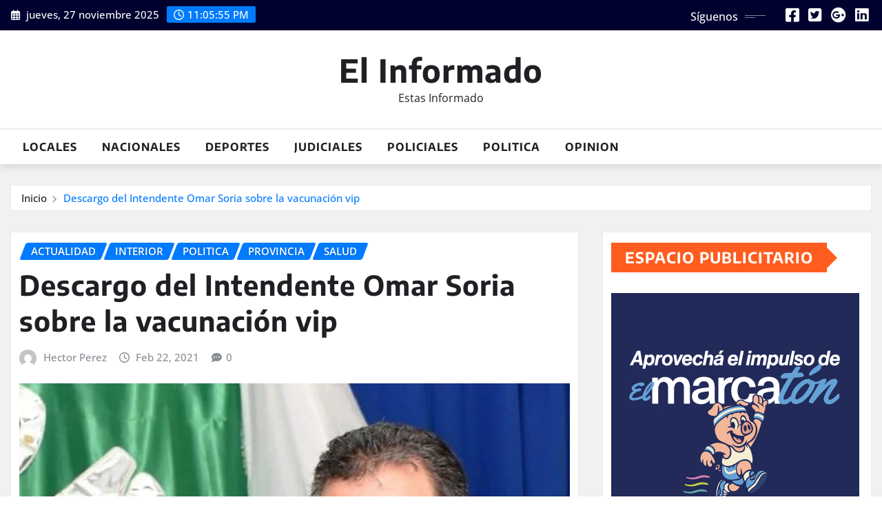

--- FILE ---
content_type: text/html; charset=UTF-8
request_url: https://elinformado.com.ar/politica/descargo-del-intendente-omar-soria-sobre-la-vacunacion-vid/
body_size: 19221
content:
<!DOCTYPE html>
<html lang="es">
<head>	
	<meta charset="UTF-8">
    <meta name="viewport" content="width=device-width, initial-scale=1">
    <meta http-equiv="x-ua-compatible" content="ie=edge">
	
		<link rel="pingback" href="https://elinformado.com.ar/xmlrpc.php">
	
	<title>Descargo del Intendente Omar Soria sobre la vacunación vip &#8211; El Informado</title>
<meta name='robots' content='max-image-preview:large' />
	<style>img:is([sizes="auto" i], [sizes^="auto," i]) { contain-intrinsic-size: 3000px 1500px }</style>
	<link rel="alternate" type="application/rss+xml" title="El Informado &raquo; Feed" href="https://elinformado.com.ar/feed/" />
<link rel="alternate" type="application/rss+xml" title="El Informado &raquo; Feed de los comentarios" href="https://elinformado.com.ar/comments/feed/" />
<link rel="alternate" type="application/rss+xml" title="El Informado &raquo; Comentario Descargo del Intendente Omar Soria sobre la vacunación vip del feed" href="https://elinformado.com.ar/politica/descargo-del-intendente-omar-soria-sobre-la-vacunacion-vid/feed/" />
<script type="text/javascript">
/* <![CDATA[ */
window._wpemojiSettings = {"baseUrl":"https:\/\/s.w.org\/images\/core\/emoji\/16.0.1\/72x72\/","ext":".png","svgUrl":"https:\/\/s.w.org\/images\/core\/emoji\/16.0.1\/svg\/","svgExt":".svg","source":{"concatemoji":"https:\/\/elinformado.com.ar\/wp-includes\/js\/wp-emoji-release.min.js?ver=6.8.3"}};
/*! This file is auto-generated */
!function(s,n){var o,i,e;function c(e){try{var t={supportTests:e,timestamp:(new Date).valueOf()};sessionStorage.setItem(o,JSON.stringify(t))}catch(e){}}function p(e,t,n){e.clearRect(0,0,e.canvas.width,e.canvas.height),e.fillText(t,0,0);var t=new Uint32Array(e.getImageData(0,0,e.canvas.width,e.canvas.height).data),a=(e.clearRect(0,0,e.canvas.width,e.canvas.height),e.fillText(n,0,0),new Uint32Array(e.getImageData(0,0,e.canvas.width,e.canvas.height).data));return t.every(function(e,t){return e===a[t]})}function u(e,t){e.clearRect(0,0,e.canvas.width,e.canvas.height),e.fillText(t,0,0);for(var n=e.getImageData(16,16,1,1),a=0;a<n.data.length;a++)if(0!==n.data[a])return!1;return!0}function f(e,t,n,a){switch(t){case"flag":return n(e,"\ud83c\udff3\ufe0f\u200d\u26a7\ufe0f","\ud83c\udff3\ufe0f\u200b\u26a7\ufe0f")?!1:!n(e,"\ud83c\udde8\ud83c\uddf6","\ud83c\udde8\u200b\ud83c\uddf6")&&!n(e,"\ud83c\udff4\udb40\udc67\udb40\udc62\udb40\udc65\udb40\udc6e\udb40\udc67\udb40\udc7f","\ud83c\udff4\u200b\udb40\udc67\u200b\udb40\udc62\u200b\udb40\udc65\u200b\udb40\udc6e\u200b\udb40\udc67\u200b\udb40\udc7f");case"emoji":return!a(e,"\ud83e\udedf")}return!1}function g(e,t,n,a){var r="undefined"!=typeof WorkerGlobalScope&&self instanceof WorkerGlobalScope?new OffscreenCanvas(300,150):s.createElement("canvas"),o=r.getContext("2d",{willReadFrequently:!0}),i=(o.textBaseline="top",o.font="600 32px Arial",{});return e.forEach(function(e){i[e]=t(o,e,n,a)}),i}function t(e){var t=s.createElement("script");t.src=e,t.defer=!0,s.head.appendChild(t)}"undefined"!=typeof Promise&&(o="wpEmojiSettingsSupports",i=["flag","emoji"],n.supports={everything:!0,everythingExceptFlag:!0},e=new Promise(function(e){s.addEventListener("DOMContentLoaded",e,{once:!0})}),new Promise(function(t){var n=function(){try{var e=JSON.parse(sessionStorage.getItem(o));if("object"==typeof e&&"number"==typeof e.timestamp&&(new Date).valueOf()<e.timestamp+604800&&"object"==typeof e.supportTests)return e.supportTests}catch(e){}return null}();if(!n){if("undefined"!=typeof Worker&&"undefined"!=typeof OffscreenCanvas&&"undefined"!=typeof URL&&URL.createObjectURL&&"undefined"!=typeof Blob)try{var e="postMessage("+g.toString()+"("+[JSON.stringify(i),f.toString(),p.toString(),u.toString()].join(",")+"));",a=new Blob([e],{type:"text/javascript"}),r=new Worker(URL.createObjectURL(a),{name:"wpTestEmojiSupports"});return void(r.onmessage=function(e){c(n=e.data),r.terminate(),t(n)})}catch(e){}c(n=g(i,f,p,u))}t(n)}).then(function(e){for(var t in e)n.supports[t]=e[t],n.supports.everything=n.supports.everything&&n.supports[t],"flag"!==t&&(n.supports.everythingExceptFlag=n.supports.everythingExceptFlag&&n.supports[t]);n.supports.everythingExceptFlag=n.supports.everythingExceptFlag&&!n.supports.flag,n.DOMReady=!1,n.readyCallback=function(){n.DOMReady=!0}}).then(function(){return e}).then(function(){var e;n.supports.everything||(n.readyCallback(),(e=n.source||{}).concatemoji?t(e.concatemoji):e.wpemoji&&e.twemoji&&(t(e.twemoji),t(e.wpemoji)))}))}((window,document),window._wpemojiSettings);
/* ]]> */
</script>
<link rel='stylesheet' id='newsexo-theme-fonts-css' href='https://elinformado.com.ar/wp-content/fonts/a1a1216a71f994c38f3a9dfa18e8c1ad.css?ver=20201110' type='text/css' media='all' />
<style id='wp-emoji-styles-inline-css' type='text/css'>

	img.wp-smiley, img.emoji {
		display: inline !important;
		border: none !important;
		box-shadow: none !important;
		height: 1em !important;
		width: 1em !important;
		margin: 0 0.07em !important;
		vertical-align: -0.1em !important;
		background: none !important;
		padding: 0 !important;
	}
</style>
<link rel='stylesheet' id='wp-block-library-css' href='https://elinformado.com.ar/wp-includes/css/dist/block-library/style.min.css?ver=6.8.3' type='text/css' media='all' />
<style id='classic-theme-styles-inline-css' type='text/css'>
/*! This file is auto-generated */
.wp-block-button__link{color:#fff;background-color:#32373c;border-radius:9999px;box-shadow:none;text-decoration:none;padding:calc(.667em + 2px) calc(1.333em + 2px);font-size:1.125em}.wp-block-file__button{background:#32373c;color:#fff;text-decoration:none}
</style>
<style id='global-styles-inline-css' type='text/css'>
:root{--wp--preset--aspect-ratio--square: 1;--wp--preset--aspect-ratio--4-3: 4/3;--wp--preset--aspect-ratio--3-4: 3/4;--wp--preset--aspect-ratio--3-2: 3/2;--wp--preset--aspect-ratio--2-3: 2/3;--wp--preset--aspect-ratio--16-9: 16/9;--wp--preset--aspect-ratio--9-16: 9/16;--wp--preset--color--black: #000000;--wp--preset--color--cyan-bluish-gray: #abb8c3;--wp--preset--color--white: #ffffff;--wp--preset--color--pale-pink: #f78da7;--wp--preset--color--vivid-red: #cf2e2e;--wp--preset--color--luminous-vivid-orange: #ff6900;--wp--preset--color--luminous-vivid-amber: #fcb900;--wp--preset--color--light-green-cyan: #7bdcb5;--wp--preset--color--vivid-green-cyan: #00d084;--wp--preset--color--pale-cyan-blue: #8ed1fc;--wp--preset--color--vivid-cyan-blue: #0693e3;--wp--preset--color--vivid-purple: #9b51e0;--wp--preset--gradient--vivid-cyan-blue-to-vivid-purple: linear-gradient(135deg,rgba(6,147,227,1) 0%,rgb(155,81,224) 100%);--wp--preset--gradient--light-green-cyan-to-vivid-green-cyan: linear-gradient(135deg,rgb(122,220,180) 0%,rgb(0,208,130) 100%);--wp--preset--gradient--luminous-vivid-amber-to-luminous-vivid-orange: linear-gradient(135deg,rgba(252,185,0,1) 0%,rgba(255,105,0,1) 100%);--wp--preset--gradient--luminous-vivid-orange-to-vivid-red: linear-gradient(135deg,rgba(255,105,0,1) 0%,rgb(207,46,46) 100%);--wp--preset--gradient--very-light-gray-to-cyan-bluish-gray: linear-gradient(135deg,rgb(238,238,238) 0%,rgb(169,184,195) 100%);--wp--preset--gradient--cool-to-warm-spectrum: linear-gradient(135deg,rgb(74,234,220) 0%,rgb(151,120,209) 20%,rgb(207,42,186) 40%,rgb(238,44,130) 60%,rgb(251,105,98) 80%,rgb(254,248,76) 100%);--wp--preset--gradient--blush-light-purple: linear-gradient(135deg,rgb(255,206,236) 0%,rgb(152,150,240) 100%);--wp--preset--gradient--blush-bordeaux: linear-gradient(135deg,rgb(254,205,165) 0%,rgb(254,45,45) 50%,rgb(107,0,62) 100%);--wp--preset--gradient--luminous-dusk: linear-gradient(135deg,rgb(255,203,112) 0%,rgb(199,81,192) 50%,rgb(65,88,208) 100%);--wp--preset--gradient--pale-ocean: linear-gradient(135deg,rgb(255,245,203) 0%,rgb(182,227,212) 50%,rgb(51,167,181) 100%);--wp--preset--gradient--electric-grass: linear-gradient(135deg,rgb(202,248,128) 0%,rgb(113,206,126) 100%);--wp--preset--gradient--midnight: linear-gradient(135deg,rgb(2,3,129) 0%,rgb(40,116,252) 100%);--wp--preset--font-size--small: 13px;--wp--preset--font-size--medium: 20px;--wp--preset--font-size--large: 36px;--wp--preset--font-size--x-large: 42px;--wp--preset--spacing--20: 0.44rem;--wp--preset--spacing--30: 0.67rem;--wp--preset--spacing--40: 1rem;--wp--preset--spacing--50: 1.5rem;--wp--preset--spacing--60: 2.25rem;--wp--preset--spacing--70: 3.38rem;--wp--preset--spacing--80: 5.06rem;--wp--preset--shadow--natural: 6px 6px 9px rgba(0, 0, 0, 0.2);--wp--preset--shadow--deep: 12px 12px 50px rgba(0, 0, 0, 0.4);--wp--preset--shadow--sharp: 6px 6px 0px rgba(0, 0, 0, 0.2);--wp--preset--shadow--outlined: 6px 6px 0px -3px rgba(255, 255, 255, 1), 6px 6px rgba(0, 0, 0, 1);--wp--preset--shadow--crisp: 6px 6px 0px rgba(0, 0, 0, 1);}:where(.is-layout-flex){gap: 0.5em;}:where(.is-layout-grid){gap: 0.5em;}body .is-layout-flex{display: flex;}.is-layout-flex{flex-wrap: wrap;align-items: center;}.is-layout-flex > :is(*, div){margin: 0;}body .is-layout-grid{display: grid;}.is-layout-grid > :is(*, div){margin: 0;}:where(.wp-block-columns.is-layout-flex){gap: 2em;}:where(.wp-block-columns.is-layout-grid){gap: 2em;}:where(.wp-block-post-template.is-layout-flex){gap: 1.25em;}:where(.wp-block-post-template.is-layout-grid){gap: 1.25em;}.has-black-color{color: var(--wp--preset--color--black) !important;}.has-cyan-bluish-gray-color{color: var(--wp--preset--color--cyan-bluish-gray) !important;}.has-white-color{color: var(--wp--preset--color--white) !important;}.has-pale-pink-color{color: var(--wp--preset--color--pale-pink) !important;}.has-vivid-red-color{color: var(--wp--preset--color--vivid-red) !important;}.has-luminous-vivid-orange-color{color: var(--wp--preset--color--luminous-vivid-orange) !important;}.has-luminous-vivid-amber-color{color: var(--wp--preset--color--luminous-vivid-amber) !important;}.has-light-green-cyan-color{color: var(--wp--preset--color--light-green-cyan) !important;}.has-vivid-green-cyan-color{color: var(--wp--preset--color--vivid-green-cyan) !important;}.has-pale-cyan-blue-color{color: var(--wp--preset--color--pale-cyan-blue) !important;}.has-vivid-cyan-blue-color{color: var(--wp--preset--color--vivid-cyan-blue) !important;}.has-vivid-purple-color{color: var(--wp--preset--color--vivid-purple) !important;}.has-black-background-color{background-color: var(--wp--preset--color--black) !important;}.has-cyan-bluish-gray-background-color{background-color: var(--wp--preset--color--cyan-bluish-gray) !important;}.has-white-background-color{background-color: var(--wp--preset--color--white) !important;}.has-pale-pink-background-color{background-color: var(--wp--preset--color--pale-pink) !important;}.has-vivid-red-background-color{background-color: var(--wp--preset--color--vivid-red) !important;}.has-luminous-vivid-orange-background-color{background-color: var(--wp--preset--color--luminous-vivid-orange) !important;}.has-luminous-vivid-amber-background-color{background-color: var(--wp--preset--color--luminous-vivid-amber) !important;}.has-light-green-cyan-background-color{background-color: var(--wp--preset--color--light-green-cyan) !important;}.has-vivid-green-cyan-background-color{background-color: var(--wp--preset--color--vivid-green-cyan) !important;}.has-pale-cyan-blue-background-color{background-color: var(--wp--preset--color--pale-cyan-blue) !important;}.has-vivid-cyan-blue-background-color{background-color: var(--wp--preset--color--vivid-cyan-blue) !important;}.has-vivid-purple-background-color{background-color: var(--wp--preset--color--vivid-purple) !important;}.has-black-border-color{border-color: var(--wp--preset--color--black) !important;}.has-cyan-bluish-gray-border-color{border-color: var(--wp--preset--color--cyan-bluish-gray) !important;}.has-white-border-color{border-color: var(--wp--preset--color--white) !important;}.has-pale-pink-border-color{border-color: var(--wp--preset--color--pale-pink) !important;}.has-vivid-red-border-color{border-color: var(--wp--preset--color--vivid-red) !important;}.has-luminous-vivid-orange-border-color{border-color: var(--wp--preset--color--luminous-vivid-orange) !important;}.has-luminous-vivid-amber-border-color{border-color: var(--wp--preset--color--luminous-vivid-amber) !important;}.has-light-green-cyan-border-color{border-color: var(--wp--preset--color--light-green-cyan) !important;}.has-vivid-green-cyan-border-color{border-color: var(--wp--preset--color--vivid-green-cyan) !important;}.has-pale-cyan-blue-border-color{border-color: var(--wp--preset--color--pale-cyan-blue) !important;}.has-vivid-cyan-blue-border-color{border-color: var(--wp--preset--color--vivid-cyan-blue) !important;}.has-vivid-purple-border-color{border-color: var(--wp--preset--color--vivid-purple) !important;}.has-vivid-cyan-blue-to-vivid-purple-gradient-background{background: var(--wp--preset--gradient--vivid-cyan-blue-to-vivid-purple) !important;}.has-light-green-cyan-to-vivid-green-cyan-gradient-background{background: var(--wp--preset--gradient--light-green-cyan-to-vivid-green-cyan) !important;}.has-luminous-vivid-amber-to-luminous-vivid-orange-gradient-background{background: var(--wp--preset--gradient--luminous-vivid-amber-to-luminous-vivid-orange) !important;}.has-luminous-vivid-orange-to-vivid-red-gradient-background{background: var(--wp--preset--gradient--luminous-vivid-orange-to-vivid-red) !important;}.has-very-light-gray-to-cyan-bluish-gray-gradient-background{background: var(--wp--preset--gradient--very-light-gray-to-cyan-bluish-gray) !important;}.has-cool-to-warm-spectrum-gradient-background{background: var(--wp--preset--gradient--cool-to-warm-spectrum) !important;}.has-blush-light-purple-gradient-background{background: var(--wp--preset--gradient--blush-light-purple) !important;}.has-blush-bordeaux-gradient-background{background: var(--wp--preset--gradient--blush-bordeaux) !important;}.has-luminous-dusk-gradient-background{background: var(--wp--preset--gradient--luminous-dusk) !important;}.has-pale-ocean-gradient-background{background: var(--wp--preset--gradient--pale-ocean) !important;}.has-electric-grass-gradient-background{background: var(--wp--preset--gradient--electric-grass) !important;}.has-midnight-gradient-background{background: var(--wp--preset--gradient--midnight) !important;}.has-small-font-size{font-size: var(--wp--preset--font-size--small) !important;}.has-medium-font-size{font-size: var(--wp--preset--font-size--medium) !important;}.has-large-font-size{font-size: var(--wp--preset--font-size--large) !important;}.has-x-large-font-size{font-size: var(--wp--preset--font-size--x-large) !important;}
:where(.wp-block-post-template.is-layout-flex){gap: 1.25em;}:where(.wp-block-post-template.is-layout-grid){gap: 1.25em;}
:where(.wp-block-columns.is-layout-flex){gap: 2em;}:where(.wp-block-columns.is-layout-grid){gap: 2em;}
:root :where(.wp-block-pullquote){font-size: 1.5em;line-height: 1.6;}
</style>
<link rel='stylesheet' id='bootstrap-css' href='https://elinformado.com.ar/wp-content/themes/newsexo/assets/css/bootstrap.css?ver=6.8.3' type='text/css' media='all' />
<link rel='stylesheet' id='font-awesome-min-css' href='https://elinformado.com.ar/wp-content/themes/newsexo/assets/css/font-awesome/css/font-awesome.min.css?ver=4.7.0' type='text/css' media='all' />
<link rel='stylesheet' id='newsexo-style-css' href='https://elinformado.com.ar/wp-content/themes/seattle-news/style.css?ver=6.8.3' type='text/css' media='all' />
<link rel='stylesheet' id='theme-default-css' href='https://elinformado.com.ar/wp-content/themes/newsexo/assets/css/theme-default.css?ver=6.8.3' type='text/css' media='all' />
<link rel='stylesheet' id='newsexo-animate-css-css' href='https://elinformado.com.ar/wp-content/themes/newsexo/assets/css/animate.css?ver=6.8.3' type='text/css' media='all' />
<link rel='stylesheet' id='owl.carousel-css-css' href='https://elinformado.com.ar/wp-content/themes/newsexo/assets/css/owl.carousel.css?ver=6.8.3' type='text/css' media='all' />
<link rel='stylesheet' id='bootstrap-smartmenus-css-css' href='https://elinformado.com.ar/wp-content/themes/newsexo/assets/css/jquery.smartmenus.bootstrap-4.css?ver=6.8.3' type='text/css' media='all' />
<link rel='stylesheet' id='seattle-news-parent-style-css' href='https://elinformado.com.ar/wp-content/themes/newsexo/style.css?ver=6.8.3' type='text/css' media='all' />
<link rel='stylesheet' id='seattle-news-child-style-css' href='https://elinformado.com.ar/wp-content/themes/seattle-news/style.css?ver=6.8.3' type='text/css' media='all' />
<link rel='stylesheet' id='seattle-news-default-css-css' href='https://elinformado.com.ar/wp-content/themes/seattle-news/assets/css/theme-default.css?ver=6.8.3' type='text/css' media='all' />
<link rel='stylesheet' id='seattle-news-bootstrap-smartmenus-css-css' href='https://elinformado.com.ar/wp-content/themes/seattle-news/assets/css/jquery.smartmenus.bootstrap-4.css?ver=6.8.3' type='text/css' media='all' />
<script type="text/javascript" src="https://elinformado.com.ar/wp-includes/js/jquery/jquery.min.js?ver=3.7.1" id="jquery-core-js"></script>
<script type="text/javascript" src="https://elinformado.com.ar/wp-includes/js/jquery/jquery-migrate.min.js?ver=3.4.1" id="jquery-migrate-js"></script>
<script type="text/javascript" src="https://elinformado.com.ar/wp-content/themes/newsexo/assets/js/bootstrap.js?ver=6.8.3" id="bootstrap-js-js"></script>
<script type="text/javascript" src="https://elinformado.com.ar/wp-content/themes/newsexo/assets/js/bootstrap.bundle.min.js?ver=6.8.3" id="bootstrap.bundle.min-js"></script>
<script type="text/javascript" src="https://elinformado.com.ar/wp-content/themes/newsexo/assets/js/smartmenus/jquery.smartmenus.js?ver=6.8.3" id="newsexo-smartmenus-js-js"></script>
<script type="text/javascript" src="https://elinformado.com.ar/wp-content/themes/newsexo/assets/js/custom.js?ver=6.8.3" id="newsexo-custom-js-js"></script>
<script type="text/javascript" src="https://elinformado.com.ar/wp-content/themes/newsexo/assets/js/smartmenus/bootstrap-smartmenus.js?ver=6.8.3" id="bootstrap-smartmenus-js-js"></script>
<script type="text/javascript" src="https://elinformado.com.ar/wp-content/themes/newsexo/assets/js/owl.carousel.min.js?ver=6.8.3" id="owl-carousel-js-js"></script>
<script type="text/javascript" src="https://elinformado.com.ar/wp-content/themes/newsexo/assets/js/animation/animate.js?ver=6.8.3" id="animate-js-js"></script>
<script type="text/javascript" src="https://elinformado.com.ar/wp-content/themes/newsexo/assets/js/wow.js?ver=6.8.3" id="wow-js-js"></script>
<link rel="https://api.w.org/" href="https://elinformado.com.ar/wp-json/" /><link rel="alternate" title="JSON" type="application/json" href="https://elinformado.com.ar/wp-json/wp/v2/posts/2743" /><link rel="EditURI" type="application/rsd+xml" title="RSD" href="https://elinformado.com.ar/xmlrpc.php?rsd" />
<meta name="generator" content="WordPress 6.8.3" />
<link rel="canonical" href="https://elinformado.com.ar/politica/descargo-del-intendente-omar-soria-sobre-la-vacunacion-vid/" />
<link rel='shortlink' href='https://elinformado.com.ar/?p=2743' />
<link rel="alternate" title="oEmbed (JSON)" type="application/json+oembed" href="https://elinformado.com.ar/wp-json/oembed/1.0/embed?url=https%3A%2F%2Felinformado.com.ar%2Fpolitica%2Fdescargo-del-intendente-omar-soria-sobre-la-vacunacion-vid%2F" />
<link rel="alternate" title="oEmbed (XML)" type="text/xml+oembed" href="https://elinformado.com.ar/wp-json/oembed/1.0/embed?url=https%3A%2F%2Felinformado.com.ar%2Fpolitica%2Fdescargo-del-intendente-omar-soria-sobre-la-vacunacion-vid%2F&#038;format=xml" />
<style type="text/css">

/*------------------- Body ---------------------*/



/*------------------- H1---------------------*/

    h1 { font-family: Encode Sans; } 

/*------------------- H2---------------------*/

    h2{ font-family: Encode Sans; } 

/*------------------- H3---------------------*/

    h3 { font-family: Encode Sans; }

/*------------------- H4---------------------*/

    h4 { font-family: Encode Sans; }

/*------------------- H5---------------------*/

    h5 { font-family: Encode Sans; }

/*------------------- H6---------------------*/

    h6 { font-family: Encode Sans; }

</style>
<link rel="icon" href="https://elinformado.com.ar/wp-content/uploads/2020/09/cropped-como-informarse-sin-infoxicarse-2-32x32.jpg" sizes="32x32" />
<link rel="icon" href="https://elinformado.com.ar/wp-content/uploads/2020/09/cropped-como-informarse-sin-infoxicarse-2-192x192.jpg" sizes="192x192" />
<link rel="apple-touch-icon" href="https://elinformado.com.ar/wp-content/uploads/2020/09/cropped-como-informarse-sin-infoxicarse-2-180x180.jpg" />
<meta name="msapplication-TileImage" content="https://elinformado.com.ar/wp-content/uploads/2020/09/cropped-como-informarse-sin-infoxicarse-2-270x270.jpg" />
</head>
<body class="wp-singular post-template-default single single-post postid-2743 single-format-standard wp-theme-newsexo wp-child-theme-seattle-news theme-wide" >

<a class="screen-reader-text skip-link" href="#content">Saltar al contenido</a>
<div id="wrapper">



	<!--Header Sidebar-->
	<header class="site-header">
		<div class="container-full">
			<div class="row align-self-center">
							<div class="col-lg-6 col-md-6 col-sm-12">
					<aside class="widget"> 
						<ul class="head-contact-info">
							<li><i class="fa-regular fa-calendar-days"></i>
							jueves, 27 noviembre 2025							</li>
							<li><span id='newsexo-time' class="newsexo-time">  11:05 pm</span></li>
						</ul>
					</aside>
				</div>
			
						
				<div class="col-lg-6 col-md-6 col-sm-12">
					<aside class="widget">

					<ul class="custom-social-icons">
							
						    <li class="followus">Síguenos						    </li>
					    							
							
					    								<li><a class="fa-square-facebook" href="#"><i class="fa-brands fa-square-facebook"></i></a></li>
								<li><a class="fa-square-twitter" href="#"><i class="fa-brands fa-square-twitter"></i></a></li>
								<li><a class="fa-google-plus" href="#"><i class="fa-brands fa-google-plus"></i></a></li>
								<li><a class="fa-linkedin" href="#"><i class="fa-brands fa-linkedin"></i></a></li>
													</ul>


					</aside>
				</div>
				
			</div>
		</div>
	</header>
	<!--/End of Header Sidebar-->


 
  	<!--Site Branding & Advertisement-->
	<section class="logo-banner logo-banner-overlay">
		<div class="container-full">
			<div class="row">
				<div class="col-lg-12 col-md-12 align-self-center">
						   	<div class="site-branding">
	    <h1 class="site-title"><a href="https://elinformado.com.ar/" rel="home">El Informado</a></h1>
					<p class="site-description">Estas Informado</p>
			</div>
					</div>

				
			</div>
		</div>
	</section>	
	<!--End of Site Branding & Advertisement-->
    	
	<!-- Navbar -->
	<nav class="navbar navbar-expand-lg navbar-dark header-sticky">
		<div class="container-full">
			<div class="row">
			    <div class="col-lg-12 col-md-12"> 
				
					<button class="navbar-toggler" type="button" data-bs-toggle="collapse" data-bs-target="#navbarSupportedContent" aria-controls="navbarSupportedContent" aria-expanded="false" aria-label="Toggle navigation">
					  <span class="navbar-toggler-icon"></span>
					</button>
					<div id="navbarSupportedContent" class="navbar-collapse collapse">
						<div class="menu-menu-principal-container"><ul id="menu-menu-principal" class="nav navbar-nav"><li id="menu-item-13" class="menu-item menu-item-type-taxonomy menu-item-object-category menu-item-13"><a class="nav-link" href="https://elinformado.com.ar/categoria/locales/">Locales</a></li>
<li id="menu-item-14" class="menu-item menu-item-type-taxonomy menu-item-object-category menu-item-14"><a class="nav-link" href="https://elinformado.com.ar/categoria/nacionales/">Nacionales</a></li>
<li id="menu-item-11" class="menu-item menu-item-type-taxonomy menu-item-object-category menu-item-11"><a class="nav-link" href="https://elinformado.com.ar/categoria/deportes/">Deportes</a></li>
<li id="menu-item-12" class="menu-item menu-item-type-taxonomy menu-item-object-category menu-item-12"><a class="nav-link" href="https://elinformado.com.ar/categoria/judiciales/">Judiciales</a></li>
<li id="menu-item-16" class="menu-item menu-item-type-taxonomy menu-item-object-category menu-item-16"><a class="nav-link" href="https://elinformado.com.ar/categoria/policiales/">Policiales</a></li>
<li id="menu-item-17" class="menu-item menu-item-type-taxonomy menu-item-object-category current-post-ancestor current-menu-parent current-post-parent menu-item-17"><a class="nav-link" href="https://elinformado.com.ar/categoria/politica/">Politica</a></li>
<li id="menu-item-15" class="menu-item menu-item-type-taxonomy menu-item-object-category menu-item-15"><a class="nav-link" href="https://elinformado.com.ar/categoria/opinion/">Opinion</a></li>
</ul></div>					</div>
				</div>
							</div>
		</div>
	</nav>
	<!-- /End of Navbar -->

	<div id="search-popup">
		<button type="button" class="close">×</button>
		<form method="get" id="searchform" class="search-form" action="https://elinformado.com.ar/">
			<input type="search" placeholder="Buscar aquí" name="s" id="s" />
			<button type="submit" class="btn btn-primary">Buscar</button>
		</form>
	</div>
	<!-- Theme Breadcrumb Area -->

		<section class="theme-breadcrumb-area">
				<div id="content" class="container-full">
					<div class="row g-lg-3">
						<div class="col-md-12 col-sm-12">						
							<ul class="page-breadcrumb wow animate fadeInUp" data-wow-delay=".3s""><li><a href="https://elinformado.com.ar">Inicio</a></li><li class="active"><a href="https://elinformado.com.ar:443/politica/descargo-del-intendente-omar-soria-sobre-la-vacunacion-vid/">Descargo del Intendente Omar Soria sobre la vacunación vip</a></li></ul>						</div>
					</div>
				</div>
		</section>
	
<section class="single-news-area">
	<div class="container-full">
		<div class="row ">
				  
            <div class="col-lg-8 col-md-6 col-sm-12">
        			

			<article class="post grid-view-news-area pb-3 wow animate fadeInUp vrsn-two" data-wow-delay=".3s" class="post-2743 post type-post status-publish format-standard has-post-thumbnail hentry category-actualidad category-interior category-politica category-provincia category-salud">		
				<div class="entry-meta">
					<span class="cat-links links-space">
						 <a class="links-bg actualidad" href="https://elinformado.com.ar/categoria/actualidad/"><span>Actualidad</span></a> <a class="links-bg interior" href="https://elinformado.com.ar/categoria/interior/"><span>Interior</span></a> <a class="links-bg politica" href="https://elinformado.com.ar/categoria/politica/"><span>Politica</span></a> <a class="links-bg provincia" href="https://elinformado.com.ar/categoria/provincia/"><span>PROVINCIA</span></a> <a class="links-bg salud" href="https://elinformado.com.ar/categoria/salud/"><span>Salud</span></a>				    </span>
				</div>	
				<header class="entry-header">
	            <h2 class="entry-title">Descargo del Intendente Omar Soria sobre la vacunación vip</h2>				</header>		
				<div class="entry-meta align-self-center">
					<span class="author">
					<img alt='' src='https://secure.gravatar.com/avatar/3b661c24077687b7ce99fdf22c2ee1908a977f80226cb275f060ab5512efb14c?s=50&#038;d=mm&#038;r=g' srcset='https://secure.gravatar.com/avatar/3b661c24077687b7ce99fdf22c2ee1908a977f80226cb275f060ab5512efb14c?s=100&#038;d=mm&#038;r=g 2x' class='img-fluid comment-img avatar-50 photo avatar-default' height='50' width='50' decoding='async'/>					<a href="https://elinformado.com.ar/author/hector/">Hector Perez</a>
					</span>					
					<span class="posted-on">
						<i class="fa-regular fa-clock"></i>
			            <a href="https://elinformado.com.ar/2021/02/"><time>
						Feb 22, 2021</time></a>
					</span>
					<span class="comment-links"><i class="fa-solid fa-comment-dots"></i><a href="https://elinformado.com.ar/politica/descargo-del-intendente-omar-soria-sobre-la-vacunacion-vid/#respond">0</a></span>
				</div>		
				<figure class="post-thumbnail"><img width="526" height="526" src="https://elinformado.com.ar/wp-content/uploads/2021/02/Omar-Soria.jpg" class="img-fluid wp-post-image" alt="" decoding="async" fetchpriority="high" srcset="https://elinformado.com.ar/wp-content/uploads/2021/02/Omar-Soria.jpg 526w, https://elinformado.com.ar/wp-content/uploads/2021/02/Omar-Soria-300x300.jpg 300w, https://elinformado.com.ar/wp-content/uploads/2021/02/Omar-Soria-150x150.jpg 150w" sizes="(max-width: 526px) 100vw, 526px" /></figure>				<figcaption class="post-content">
					<div class="entry-content">
						<p>Queridos vecinos:<br />
Como Intendente de la Municipalidad de Huillapima quiero informarles que ante las versiones que he sido vacunado contra el Covid-19 debo decir que es totalmente FALSO, dicha falsedad ha sido generada por inescrupulosos que solo quieren confundir a la sociedad en momentos tan difíciles que estamos atravesando con esta pandemia.<br />
Quiero recordarles que mi mayor preocupación son nuestros adultos mayores, personas de riesgo, personal esencial, de salud, de seguridad es así que mi permanente consulta es saber si esta población esta primera en la lista de vacunas.<br />
Nuestros vecinos y la sociedad toda debe saber cual es nuestra prioridad para la cual hemos sido elegidos, como ya viene sucediendo en reiteradas oportunidades hemos sido blanco de este tipo de conjuraciones pero en esta oportunidad no podemos dejar pasar por alto ya que, como lo hemos dicho, es totalmente FALSA esa información.<br />
Por último, solo pedir a cada uno de ustedes seguir cuidándonos para que pronto podamos salir juntos de esta situación sanitaria que nos preocupa a todos.</p>
<p>#GestionOmarSoria</p>
					</div>	
									</figcaption>
</article><!-- #post-2743 -->

	
<!--Blog Post Author-->
<article class="post-author-area wow animate fadeInUp vrsn-two" data-wow-delay=".3s">
		<figure class="avatar">
			<img alt='' src='https://secure.gravatar.com/avatar/3b661c24077687b7ce99fdf22c2ee1908a977f80226cb275f060ab5512efb14c?s=200&#038;d=mm&#038;r=g' srcset='https://secure.gravatar.com/avatar/3b661c24077687b7ce99fdf22c2ee1908a977f80226cb275f060ab5512efb14c?s=400&#038;d=mm&#038;r=g 2x' class='img-fluid comment-img avatar-200 photo img-fluid rounded-circle' height='200' width='200' decoding='async'/>		</figure>
		<figcaption class="author-content">
			<h5 class="author-name">Hector Perez</h5>
			<p><b>Web:</b> <a href="" target="_blank"></a></p>
			<p></p>
					<ul class="custom-social-icons">	
					    								<li><a class="fa-square-facebook" href="#"><i class="fa-brands fa-square-facebook"></i></a></li>
								<li><a class="fa-square-twitter" href="#"><i class="fa-brands fa-square-twitter"></i></a></li>
								<li><a class="fa-google-plus" href="#"><i class="fa-brands fa-google-plus"></i></a></li>
								<li><a class="fa-linkedin" href="#"><i class="fa-brands fa-linkedin"></i></a></li>
								<li><a class="fa-square-instagram" href="#"><i class="fa-brands fa-square-instagram"></i></a></li>
								<li><a class="fa-square-youtube" href="#"><i class="fa-brands fa-square-youtube"></i></a></li>
								<li><a class="fa-skype" href="#"><i class="fa-brands fa-skype"></i></a></li>	
													</ul>
	   </figcaption>
</article>
<!--/Blog Post Author-->
	

<div class="row pb-3 related-posts wow animate fadeInUp" data-wow-delay=".3s">
		<div class="col-12">
			<span class="news-section-title five"><h5 class="f-heading">Related Story</h5></span>
		</div>
							<div class="col-lg-4 col-md-12 col-sm-12">
						<article class="post grid-view-news-area vrsn-two">	
							<figure class="post-thumbnail"><a href="https://elinformado.com.ar/nacionales/javier-milei-se-acerca-a-la-mayoria-en-el-congreso-para-aprobar-el-presupuesto/"><img width="800" height="450" src="https://elinformado.com.ar/wp-content/uploads/2025/11/f800x450-458935_510381_5050.jpg" class="img-fluid wp-post-image" alt="" decoding="async" loading="lazy" srcset="https://elinformado.com.ar/wp-content/uploads/2025/11/f800x450-458935_510381_5050.jpg 800w, https://elinformado.com.ar/wp-content/uploads/2025/11/f800x450-458935_510381_5050-300x169.jpg 300w, https://elinformado.com.ar/wp-content/uploads/2025/11/f800x450-458935_510381_5050-768x432.jpg 768w" sizes="auto, (max-width: 800px) 100vw, 800px" /></a></figure>								
							<figcaption class="post-content">
								<div class="entry-meta">
									<span class="cat-links links-space">
										 <a class="links-bg actualidad" href="https://elinformado.com.ar/categoria/actualidad/"><span>Actualidad</span></a> <a class="links-bg nacionales" href="https://elinformado.com.ar/categoria/nacionales/"><span>Nacionales</span></a> <a class="links-bg politica" href="https://elinformado.com.ar/categoria/politica/"><span>Politica</span></a>									</span>
								</div>								
								<header class="entry-header">
									<h5 class="entry-title"><a href="https://elinformado.com.ar/nacionales/javier-milei-se-acerca-a-la-mayoria-en-el-congreso-para-aprobar-el-presupuesto/">Javier Milei se acerca a la mayoría en el Congreso para aprobar el presupuesto</a></h5>
								</header>								
								<div class="entry-meta align-self-center">
									<span class="author">
									<img alt='' src='https://secure.gravatar.com/avatar/3b661c24077687b7ce99fdf22c2ee1908a977f80226cb275f060ab5512efb14c?s=50&#038;d=mm&#038;r=g' srcset='https://secure.gravatar.com/avatar/3b661c24077687b7ce99fdf22c2ee1908a977f80226cb275f060ab5512efb14c?s=100&#038;d=mm&#038;r=g 2x' class='img-fluid comment-img avatar-50 photo avatar-default' height='50' width='50' loading='lazy' decoding='async'/>									<a href="https://elinformado.com.ar/author/hector/">Hector Perez</a>
									</span>
															
									<span class="posted-on">
										<i class="fa-regular fa-clock"></i>
										<a href="https://elinformado.com.ar/2025/11/"><time>
										Nov 24, 2025</time></a>
									</span>
								</div>
							</figcaption>				
						</article>
					</div>
								<div class="col-lg-4 col-md-12 col-sm-12">
						<article class="post grid-view-news-area vrsn-two">	
							<figure class="post-thumbnail"><a href="https://elinformado.com.ar/nacionales/boca-vencio-a-talleres-y-clasifico-a-cuartos-de-final/"><img width="1000" height="649" src="https://elinformado.com.ar/wp-content/uploads/2025/11/23-1-1.webp" class="img-fluid wp-post-image" alt="" decoding="async" loading="lazy" srcset="https://elinformado.com.ar/wp-content/uploads/2025/11/23-1-1.webp 1000w, https://elinformado.com.ar/wp-content/uploads/2025/11/23-1-1-300x195.webp 300w, https://elinformado.com.ar/wp-content/uploads/2025/11/23-1-1-768x498.webp 768w" sizes="auto, (max-width: 1000px) 100vw, 1000px" /></a></figure>								
							<figcaption class="post-content">
								<div class="entry-meta">
									<span class="cat-links links-space">
										 <a class="links-bg actualidad" href="https://elinformado.com.ar/categoria/actualidad/"><span>Actualidad</span></a> <a class="links-bg deportes" href="https://elinformado.com.ar/categoria/deportes/"><span>Deportes</span></a> <a class="links-bg nacionales" href="https://elinformado.com.ar/categoria/nacionales/"><span>Nacionales</span></a>									</span>
								</div>								
								<header class="entry-header">
									<h5 class="entry-title"><a href="https://elinformado.com.ar/nacionales/boca-vencio-a-talleres-y-clasifico-a-cuartos-de-final/">Boca venció a Talleres y clasificó a cuartos de final</a></h5>
								</header>								
								<div class="entry-meta align-self-center">
									<span class="author">
									<img alt='' src='https://secure.gravatar.com/avatar/3b661c24077687b7ce99fdf22c2ee1908a977f80226cb275f060ab5512efb14c?s=50&#038;d=mm&#038;r=g' srcset='https://secure.gravatar.com/avatar/3b661c24077687b7ce99fdf22c2ee1908a977f80226cb275f060ab5512efb14c?s=100&#038;d=mm&#038;r=g 2x' class='img-fluid comment-img avatar-50 photo avatar-default' height='50' width='50' loading='lazy' decoding='async'/>									<a href="https://elinformado.com.ar/author/hector/">Hector Perez</a>
									</span>
															
									<span class="posted-on">
										<i class="fa-regular fa-clock"></i>
										<a href="https://elinformado.com.ar/2025/11/"><time>
										Nov 24, 2025</time></a>
									</span>
								</div>
							</figcaption>				
						</article>
					</div>
								<div class="col-lg-4 col-md-12 col-sm-12">
						<article class="post grid-view-news-area vrsn-two">	
							<figure class="post-thumbnail"><a href="https://elinformado.com.ar/nacionales/piden-investigar-si-existe-una-red-de-explotacion-sexual-detras-de-videos-que-subio-una-policia/"><img width="1000" height="1281" src="https://elinformado.com.ar/wp-content/uploads/2025/11/image-1-11.webp" class="img-fluid wp-post-image" alt="" decoding="async" loading="lazy" srcset="https://elinformado.com.ar/wp-content/uploads/2025/11/image-1-11.webp 1000w, https://elinformado.com.ar/wp-content/uploads/2025/11/image-1-11-234x300.webp 234w, https://elinformado.com.ar/wp-content/uploads/2025/11/image-1-11-799x1024.webp 799w, https://elinformado.com.ar/wp-content/uploads/2025/11/image-1-11-768x984.webp 768w" sizes="auto, (max-width: 1000px) 100vw, 1000px" /></a></figure>								
							<figcaption class="post-content">
								<div class="entry-meta">
									<span class="cat-links links-space">
										 <a class="links-bg actualidad" href="https://elinformado.com.ar/categoria/actualidad/"><span>Actualidad</span></a> <a class="links-bg nacionales" href="https://elinformado.com.ar/categoria/nacionales/"><span>Nacionales</span></a> <a class="links-bg policiales" href="https://elinformado.com.ar/categoria/policiales/"><span>Policiales</span></a>									</span>
								</div>								
								<header class="entry-header">
									<h5 class="entry-title"><a href="https://elinformado.com.ar/nacionales/piden-investigar-si-existe-una-red-de-explotacion-sexual-detras-de-videos-que-subio-una-policia/">Piden investigar si existe una red de explotación sexual detrás de videos que subió una policía</a></h5>
								</header>								
								<div class="entry-meta align-self-center">
									<span class="author">
									<img alt='' src='https://secure.gravatar.com/avatar/3b661c24077687b7ce99fdf22c2ee1908a977f80226cb275f060ab5512efb14c?s=50&#038;d=mm&#038;r=g' srcset='https://secure.gravatar.com/avatar/3b661c24077687b7ce99fdf22c2ee1908a977f80226cb275f060ab5512efb14c?s=100&#038;d=mm&#038;r=g 2x' class='img-fluid comment-img avatar-50 photo avatar-default' height='50' width='50' loading='lazy' decoding='async'/>									<a href="https://elinformado.com.ar/author/hector/">Hector Perez</a>
									</span>
															
									<span class="posted-on">
										<i class="fa-regular fa-clock"></i>
										<a href="https://elinformado.com.ar/2025/11/"><time>
										Nov 24, 2025</time></a>
									</span>
								</div>
							</figcaption>				
						</article>
					</div>
								<div class="col-lg-4 col-md-12 col-sm-12">
						<article class="post grid-view-news-area vrsn-two">	
							<figure class="post-thumbnail"><a href="https://elinformado.com.ar/provincia/la-provincia-aumentara-un-25-sus-gastos-corrientes/"><img width="1000" height="667" src="https://elinformado.com.ar/wp-content/uploads/2025/11/2-1-1.webp" class="img-fluid wp-post-image" alt="" decoding="async" loading="lazy" srcset="https://elinformado.com.ar/wp-content/uploads/2025/11/2-1-1.webp 1000w, https://elinformado.com.ar/wp-content/uploads/2025/11/2-1-1-300x200.webp 300w, https://elinformado.com.ar/wp-content/uploads/2025/11/2-1-1-768x512.webp 768w" sizes="auto, (max-width: 1000px) 100vw, 1000px" /></a></figure>								
							<figcaption class="post-content">
								<div class="entry-meta">
									<span class="cat-links links-space">
										 <a class="links-bg actualidad" href="https://elinformado.com.ar/categoria/actualidad/"><span>Actualidad</span></a> <a class="links-bg economia" href="https://elinformado.com.ar/categoria/economia/"><span>Economía</span></a> <a class="links-bg provincia" href="https://elinformado.com.ar/categoria/provincia/"><span>PROVINCIA</span></a>									</span>
								</div>								
								<header class="entry-header">
									<h5 class="entry-title"><a href="https://elinformado.com.ar/provincia/la-provincia-aumentara-un-25-sus-gastos-corrientes/">La Provincia aumentará un 25% sus gastos corrientes</a></h5>
								</header>								
								<div class="entry-meta align-self-center">
									<span class="author">
									<img alt='' src='https://secure.gravatar.com/avatar/3b661c24077687b7ce99fdf22c2ee1908a977f80226cb275f060ab5512efb14c?s=50&#038;d=mm&#038;r=g' srcset='https://secure.gravatar.com/avatar/3b661c24077687b7ce99fdf22c2ee1908a977f80226cb275f060ab5512efb14c?s=100&#038;d=mm&#038;r=g 2x' class='img-fluid comment-img avatar-50 photo avatar-default' height='50' width='50' loading='lazy' decoding='async'/>									<a href="https://elinformado.com.ar/author/hector/">Hector Perez</a>
									</span>
															
									<span class="posted-on">
										<i class="fa-regular fa-clock"></i>
										<a href="https://elinformado.com.ar/2025/11/"><time>
										Nov 20, 2025</time></a>
									</span>
								</div>
							</figcaption>				
						</article>
					</div>
								<div class="col-lg-4 col-md-12 col-sm-12">
						<article class="post grid-view-news-area vrsn-two">	
							<figure class="post-thumbnail"><a href="https://elinformado.com.ar/nacionales/hallaron-usd-700-mil-en-la-casa-de-ornella-calvete-hace-cuatro-meses-habia-declarado-solo-45-mil/"><img width="1000" height="562" src="https://elinformado.com.ar/wp-content/uploads/2025/11/image-2-7.webp" class="img-fluid wp-post-image" alt="" decoding="async" loading="lazy" srcset="https://elinformado.com.ar/wp-content/uploads/2025/11/image-2-7.webp 1000w, https://elinformado.com.ar/wp-content/uploads/2025/11/image-2-7-300x169.webp 300w, https://elinformado.com.ar/wp-content/uploads/2025/11/image-2-7-768x432.webp 768w" sizes="auto, (max-width: 1000px) 100vw, 1000px" /></a></figure>								
							<figcaption class="post-content">
								<div class="entry-meta">
									<span class="cat-links links-space">
										 <a class="links-bg actualidad" href="https://elinformado.com.ar/categoria/actualidad/"><span>Actualidad</span></a> <a class="links-bg nacionales" href="https://elinformado.com.ar/categoria/nacionales/"><span>Nacionales</span></a> <a class="links-bg politica" href="https://elinformado.com.ar/categoria/politica/"><span>Politica</span></a>									</span>
								</div>								
								<header class="entry-header">
									<h5 class="entry-title"><a href="https://elinformado.com.ar/nacionales/hallaron-usd-700-mil-en-la-casa-de-ornella-calvete-hace-cuatro-meses-habia-declarado-solo-45-mil/">Hallaron USD 700 mil en la casa de Ornella Calvete: hace cuatro meses había declarado solo 45 mil</a></h5>
								</header>								
								<div class="entry-meta align-self-center">
									<span class="author">
									<img alt='' src='https://secure.gravatar.com/avatar/3b661c24077687b7ce99fdf22c2ee1908a977f80226cb275f060ab5512efb14c?s=50&#038;d=mm&#038;r=g' srcset='https://secure.gravatar.com/avatar/3b661c24077687b7ce99fdf22c2ee1908a977f80226cb275f060ab5512efb14c?s=100&#038;d=mm&#038;r=g 2x' class='img-fluid comment-img avatar-50 photo avatar-default' height='50' width='50' loading='lazy' decoding='async'/>									<a href="https://elinformado.com.ar/author/hector/">Hector Perez</a>
									</span>
															
									<span class="posted-on">
										<i class="fa-regular fa-clock"></i>
										<a href="https://elinformado.com.ar/2025/11/"><time>
										Nov 19, 2025</time></a>
									</span>
								</div>
							</figcaption>				
						</article>
					</div>
								<div class="col-lg-4 col-md-12 col-sm-12">
						<article class="post grid-view-news-area vrsn-two">	
							<figure class="post-thumbnail"><a href="https://elinformado.com.ar/nacionales/argentina-se-mide-con-alemania-por-los-cuartos-de-final-de-la-copa-davis/"><img width="1000" height="748" src="https://elinformado.com.ar/wp-content/uploads/2025/11/17635801803525856064967924121757.webp" class="img-fluid wp-post-image" alt="" decoding="async" loading="lazy" srcset="https://elinformado.com.ar/wp-content/uploads/2025/11/17635801803525856064967924121757.webp 1000w, https://elinformado.com.ar/wp-content/uploads/2025/11/17635801803525856064967924121757-300x224.webp 300w, https://elinformado.com.ar/wp-content/uploads/2025/11/17635801803525856064967924121757-768x574.webp 768w" sizes="auto, (max-width: 1000px) 100vw, 1000px" /></a></figure>								
							<figcaption class="post-content">
								<div class="entry-meta">
									<span class="cat-links links-space">
										 <a class="links-bg actualidad" href="https://elinformado.com.ar/categoria/actualidad/"><span>Actualidad</span></a> <a class="links-bg deportes" href="https://elinformado.com.ar/categoria/deportes/"><span>Deportes</span></a> <a class="links-bg nacionales" href="https://elinformado.com.ar/categoria/nacionales/"><span>Nacionales</span></a>									</span>
								</div>								
								<header class="entry-header">
									<h5 class="entry-title"><a href="https://elinformado.com.ar/nacionales/argentina-se-mide-con-alemania-por-los-cuartos-de-final-de-la-copa-davis/">Argentina se mide con Alemania por los cuartos de final de la Copa Davis</a></h5>
								</header>								
								<div class="entry-meta align-self-center">
									<span class="author">
									<img alt='' src='https://secure.gravatar.com/avatar/3b661c24077687b7ce99fdf22c2ee1908a977f80226cb275f060ab5512efb14c?s=50&#038;d=mm&#038;r=g' srcset='https://secure.gravatar.com/avatar/3b661c24077687b7ce99fdf22c2ee1908a977f80226cb275f060ab5512efb14c?s=100&#038;d=mm&#038;r=g 2x' class='img-fluid comment-img avatar-50 photo avatar-default' height='50' width='50' loading='lazy' decoding='async'/>									<a href="https://elinformado.com.ar/author/hector/">Hector Perez</a>
									</span>
															
									<span class="posted-on">
										<i class="fa-regular fa-clock"></i>
										<a href="https://elinformado.com.ar/2025/11/"><time>
										Nov 19, 2025</time></a>
									</span>
								</div>
							</figcaption>				
						</article>
					</div>
								<div class="col-lg-4 col-md-12 col-sm-12">
						<article class="post grid-view-news-area vrsn-two">	
							<figure class="post-thumbnail"><a href="https://elinformado.com.ar/nacionales/los-cuadernos-de-calvete-libretas-chats-y-planillas-del-operador-de-la-andis-complican-a-los-milei/"><img width="1000" height="667" src="https://elinformado.com.ar/wp-content/uploads/2025/11/image-1-10.webp" class="img-fluid wp-post-image" alt="" decoding="async" loading="lazy" srcset="https://elinformado.com.ar/wp-content/uploads/2025/11/image-1-10.webp 1000w, https://elinformado.com.ar/wp-content/uploads/2025/11/image-1-10-300x200.webp 300w, https://elinformado.com.ar/wp-content/uploads/2025/11/image-1-10-768x512.webp 768w" sizes="auto, (max-width: 1000px) 100vw, 1000px" /></a></figure>								
							<figcaption class="post-content">
								<div class="entry-meta">
									<span class="cat-links links-space">
										 <a class="links-bg actualidad" href="https://elinformado.com.ar/categoria/actualidad/"><span>Actualidad</span></a> <a class="links-bg judiciales" href="https://elinformado.com.ar/categoria/judiciales/"><span>Judiciales</span></a> <a class="links-bg nacionales" href="https://elinformado.com.ar/categoria/nacionales/"><span>Nacionales</span></a>									</span>
								</div>								
								<header class="entry-header">
									<h5 class="entry-title"><a href="https://elinformado.com.ar/nacionales/los-cuadernos-de-calvete-libretas-chats-y-planillas-del-operador-de-la-andis-complican-a-los-milei/">Los cuadernos de Calvete: libretas, chats y planillas del operador de la ANDIS complican a los Milei</a></h5>
								</header>								
								<div class="entry-meta align-self-center">
									<span class="author">
									<img alt='' src='https://secure.gravatar.com/avatar/3b661c24077687b7ce99fdf22c2ee1908a977f80226cb275f060ab5512efb14c?s=50&#038;d=mm&#038;r=g' srcset='https://secure.gravatar.com/avatar/3b661c24077687b7ce99fdf22c2ee1908a977f80226cb275f060ab5512efb14c?s=100&#038;d=mm&#038;r=g 2x' class='img-fluid comment-img avatar-50 photo avatar-default' height='50' width='50' loading='lazy' decoding='async'/>									<a href="https://elinformado.com.ar/author/hector/">Hector Perez</a>
									</span>
															
									<span class="posted-on">
										<i class="fa-regular fa-clock"></i>
										<a href="https://elinformado.com.ar/2025/11/"><time>
										Nov 19, 2025</time></a>
									</span>
								</div>
							</figcaption>				
						</article>
					</div>
								<div class="col-lg-4 col-md-12 col-sm-12">
						<article class="post grid-view-news-area vrsn-two">	
							<figure class="post-thumbnail"><a href="https://elinformado.com.ar/deportes/policial-gano-por-la-minima-aseguro-su-lugar-en-los-cuartos-y-jugara-con-san-lorenzo/"><img width="825" height="550" src="https://elinformado.com.ar/wp-content/uploads/2025/11/DSC_0279-1.jpg" class="img-fluid wp-post-image" alt="" decoding="async" loading="lazy" srcset="https://elinformado.com.ar/wp-content/uploads/2025/11/DSC_0279-1.jpg 825w, https://elinformado.com.ar/wp-content/uploads/2025/11/DSC_0279-1-300x200.jpg 300w, https://elinformado.com.ar/wp-content/uploads/2025/11/DSC_0279-1-768x512.jpg 768w" sizes="auto, (max-width: 825px) 100vw, 825px" /></a></figure>								
							<figcaption class="post-content">
								<div class="entry-meta">
									<span class="cat-links links-space">
										 <a class="links-bg actualidad" href="https://elinformado.com.ar/categoria/actualidad/"><span>Actualidad</span></a> <a class="links-bg deportes" href="https://elinformado.com.ar/categoria/deportes/"><span>Deportes</span></a> <a class="links-bg provincia" href="https://elinformado.com.ar/categoria/provincia/"><span>PROVINCIA</span></a>									</span>
								</div>								
								<header class="entry-header">
									<h5 class="entry-title"><a href="https://elinformado.com.ar/deportes/policial-gano-por-la-minima-aseguro-su-lugar-en-los-cuartos-y-jugara-con-san-lorenzo/">Policial ganó por la mínima, aseguró su lugar en los cuartos y jugará con San Lorenzo</a></h5>
								</header>								
								<div class="entry-meta align-self-center">
									<span class="author">
									<img alt='' src='https://secure.gravatar.com/avatar/3b661c24077687b7ce99fdf22c2ee1908a977f80226cb275f060ab5512efb14c?s=50&#038;d=mm&#038;r=g' srcset='https://secure.gravatar.com/avatar/3b661c24077687b7ce99fdf22c2ee1908a977f80226cb275f060ab5512efb14c?s=100&#038;d=mm&#038;r=g 2x' class='img-fluid comment-img avatar-50 photo avatar-default' height='50' width='50' loading='lazy' decoding='async'/>									<a href="https://elinformado.com.ar/author/hector/">Hector Perez</a>
									</span>
															
									<span class="posted-on">
										<i class="fa-regular fa-clock"></i>
										<a href="https://elinformado.com.ar/2025/11/"><time>
										Nov 19, 2025</time></a>
									</span>
								</div>
							</figcaption>				
						</article>
					</div>
								<div class="col-lg-4 col-md-12 col-sm-12">
						<article class="post grid-view-news-area vrsn-two">	
							<figure class="post-thumbnail"><a href="https://elinformado.com.ar/nacionales/coimas-en-andis-diego-spagnuolo-desestimo-las-acusaciones-en-comodoro-py/"><img width="1000" height="560" src="https://elinformado.com.ar/wp-content/uploads/2025/11/image-13.webp" class="img-fluid wp-post-image" alt="" decoding="async" loading="lazy" srcset="https://elinformado.com.ar/wp-content/uploads/2025/11/image-13.webp 1000w, https://elinformado.com.ar/wp-content/uploads/2025/11/image-13-300x168.webp 300w, https://elinformado.com.ar/wp-content/uploads/2025/11/image-13-768x430.webp 768w" sizes="auto, (max-width: 1000px) 100vw, 1000px" /></a></figure>								
							<figcaption class="post-content">
								<div class="entry-meta">
									<span class="cat-links links-space">
										 <a class="links-bg actualidad" href="https://elinformado.com.ar/categoria/actualidad/"><span>Actualidad</span></a> <a class="links-bg judiciales" href="https://elinformado.com.ar/categoria/judiciales/"><span>Judiciales</span></a> <a class="links-bg nacionales" href="https://elinformado.com.ar/categoria/nacionales/"><span>Nacionales</span></a>									</span>
								</div>								
								<header class="entry-header">
									<h5 class="entry-title"><a href="https://elinformado.com.ar/nacionales/coimas-en-andis-diego-spagnuolo-desestimo-las-acusaciones-en-comodoro-py/">Coimas en ANDIS: Diego Spagnuolo desestimó las acusaciones en Comodoro Py</a></h5>
								</header>								
								<div class="entry-meta align-self-center">
									<span class="author">
									<img alt='' src='https://secure.gravatar.com/avatar/3b661c24077687b7ce99fdf22c2ee1908a977f80226cb275f060ab5512efb14c?s=50&#038;d=mm&#038;r=g' srcset='https://secure.gravatar.com/avatar/3b661c24077687b7ce99fdf22c2ee1908a977f80226cb275f060ab5512efb14c?s=100&#038;d=mm&#038;r=g 2x' class='img-fluid comment-img avatar-50 photo avatar-default' height='50' width='50' loading='lazy' decoding='async'/>									<a href="https://elinformado.com.ar/author/hector/">Hector Perez</a>
									</span>
															
									<span class="posted-on">
										<i class="fa-regular fa-clock"></i>
										<a href="https://elinformado.com.ar/2025/11/"><time>
										Nov 19, 2025</time></a>
									</span>
								</div>
							</figcaption>				
						</article>
					</div>
								<div class="col-lg-4 col-md-12 col-sm-12">
						<article class="post grid-view-news-area vrsn-two">	
							<figure class="post-thumbnail"><a href="https://elinformado.com.ar/deportes/sarmiento-goleo-a-fiel-y-comienza-a-cerrar-su-participacion-en-el-clausura/"><img width="667" height="500" src="https://elinformado.com.ar/wp-content/uploads/2025/11/ffbaf48c-4140-4940-8b41-b46362f4baf9-1.jpg" class="img-fluid wp-post-image" alt="" decoding="async" loading="lazy" srcset="https://elinformado.com.ar/wp-content/uploads/2025/11/ffbaf48c-4140-4940-8b41-b46362f4baf9-1.jpg 667w, https://elinformado.com.ar/wp-content/uploads/2025/11/ffbaf48c-4140-4940-8b41-b46362f4baf9-1-300x225.jpg 300w" sizes="auto, (max-width: 667px) 100vw, 667px" /></a></figure>								
							<figcaption class="post-content">
								<div class="entry-meta">
									<span class="cat-links links-space">
										 <a class="links-bg actualidad" href="https://elinformado.com.ar/categoria/actualidad/"><span>Actualidad</span></a> <a class="links-bg deportes" href="https://elinformado.com.ar/categoria/deportes/"><span>Deportes</span></a> <a class="links-bg provincia" href="https://elinformado.com.ar/categoria/provincia/"><span>PROVINCIA</span></a>									</span>
								</div>								
								<header class="entry-header">
									<h5 class="entry-title"><a href="https://elinformado.com.ar/deportes/sarmiento-goleo-a-fiel-y-comienza-a-cerrar-su-participacion-en-el-clausura/">Sarmiento goleó a Fiel y comienza a cerrar su participación en el Clausura</a></h5>
								</header>								
								<div class="entry-meta align-self-center">
									<span class="author">
									<img alt='' src='https://secure.gravatar.com/avatar/3b661c24077687b7ce99fdf22c2ee1908a977f80226cb275f060ab5512efb14c?s=50&#038;d=mm&#038;r=g' srcset='https://secure.gravatar.com/avatar/3b661c24077687b7ce99fdf22c2ee1908a977f80226cb275f060ab5512efb14c?s=100&#038;d=mm&#038;r=g 2x' class='img-fluid comment-img avatar-50 photo avatar-default' height='50' width='50' loading='lazy' decoding='async'/>									<a href="https://elinformado.com.ar/author/hector/">Hector Perez</a>
									</span>
															
									<span class="posted-on">
										<i class="fa-regular fa-clock"></i>
										<a href="https://elinformado.com.ar/2025/11/"><time>
										Nov 19, 2025</time></a>
									</span>
								</div>
							</figcaption>				
						</article>
					</div>
			</div>
         			<article class="theme-comment-form wow animate fadeInUp vrsn-two" data-wow-delay=".3s">
		<div id="respond" class="comment-respond">
		<h3 id="reply-title" class="comment-reply-title"><span class="news-section-title five"><h5 class="f-heading">Deja una respuesta</h5></span> <small><a rel="nofollow" id="cancel-comment-reply-link" href="/politica/descargo-del-intendente-omar-soria-sobre-la-vacunacion-vid/#respond" style="display:none;">Cancelar la respuesta</a></small></h3><form action="https://elinformado.com.ar/wp-comments-post.php" method="post" id="action" class="comment-form"><p class="comment-notes"><span id="email-notes">Tu dirección de correo electrónico no será publicada.</span> <span class="required-field-message">Los campos obligatorios están marcados con <span class="required">*</span></span></p><div class="form-group mb-3"><label>Comentario</label>
		<textarea id="comments" rows="5" class="form-control" name="comment" type="text"></textarea></div><div class="form-group mb-3"><label>Nombre<span class="required">*</span></label><input class="form-control" name="author" id="author" value="" type="text"/></div>
<div class="form-group mb-3"><label>Correo electrónico<span class="required">*</span></label><input class="form-control" name="email" id="email" value=""   type="email" ></div>
<p class="form-submit"><input name="submit" type="submit" id="send_button" class="submit" value="Enviar" /> <input type='hidden' name='comment_post_ID' value='2743' id='comment_post_ID' />
<input type='hidden' name='comment_parent' id='comment_parent' value='0' />
</p></form>	</div><!-- #respond -->
							
		</div>	
				<!--/Blog Section-->
			
<div class="col-lg-4 col-md-6 col-sm-12">

	<div class="sidebar">
	
		<aside id="media_image-2" data-wow-delay=".3s" class="wow animate fadeInUp widget side-bar-widget sidebar-main widget_media_image"><h5 class="wp-block-heading">Espacio Publicitario</h5><img width="360" height="360" src="https://elinformado.com.ar/wp-content/uploads/2025/09/ElMarcaton-displays_360x360.gif" class="image wp-image-24004 httpscomprarcatamarcagobar attachment-full size-full" alt="" style="max-width: 100%; height: auto;" decoding="async" loading="lazy" /></aside><aside id="block-5" data-wow-delay=".3s" class="wow animate fadeInUp widget side-bar-widget sidebar-main widget_block widget_media_image">
<figure class="wp-block-image size-full"><img loading="lazy" decoding="async" width="350" height="350" src="https://elinformado.com.ar/wp-content/uploads/2025/09/Turismo_360x360.gif" alt="" class="wp-image-24030"/></figure>
</aside><aside id="custom_html-2" data-wow-delay=".3s" class="widget_text wow animate fadeInUp widget side-bar-widget sidebar-main widget_custom_html"><h5 class="wp-block-heading">Informate del Tiempo</h5><div class="textwidget custom-html-widget"><!-- www.tutiempo.net - Ancho:172px - Alto:420px -->
<div id="TT_yiSkEk1EE11c1MIAjfuDzzDzzWaALdAlLdkdEcCoqkzoGIGoG">El tiempo - Tutiempo.net</div>
<script type="text/javascript" src="https://www.tutiempo.net/s-widget/l_yiSkEk1EE11c1MIAjfuDzzDzzWaALdAlLdkdEcCoqkzoGIGoG"></script></div></aside>	
		
	</div>
	
</div>	


        		</div>	
	</div>
</section>
	
	<!-- Sponsored News Section-->
	<section class="sponsored-news-section">
		<div class="container-full">
			
			<!--Grid View Post -->
			<div class="row mb-space-20">
				
				<div class="col-12">
					<span class="news-section-title wow animate fadeInUp" data-wow-delay=".3s">
						<h5 class="f-heading">Al Cierre <i class="fa-solid fa-bullhorn"></i></h5>
					</span>
				</div>
				
				<div class="col-12">
					<div class="row">
						
										
						
							<div class="col-lg-3 col-md-6 col-sm-12">
								<article class="post grid-view-news-area wow animate zoomIn vrsn-two" data-wow-delay=".3s">
									<figure class="post-thumbnail">
																				<a class="img-block" href="https://elinformado.com.ar/nacionales/javier-milei-se-acerca-a-la-mayoria-en-el-congreso-para-aprobar-el-presupuesto/"><img width="800" height="450" src="https://elinformado.com.ar/wp-content/uploads/2025/11/f800x450-458935_510381_5050.jpg" class="img-fluid wp-post-image" alt="" decoding="async" loading="lazy" srcset="https://elinformado.com.ar/wp-content/uploads/2025/11/f800x450-458935_510381_5050.jpg 800w, https://elinformado.com.ar/wp-content/uploads/2025/11/f800x450-458935_510381_5050-300x169.jpg 300w, https://elinformado.com.ar/wp-content/uploads/2025/11/f800x450-458935_510381_5050-768x432.jpg 768w" sizes="auto, (max-width: 800px) 100vw, 800px" /></a>
									</figure>	
									<figcaption class="post-content">								
										<div class="entry-meta">
											<span class="cat-links links-space">
											 <a class="links-bg actualidad" href="https://elinformado.com.ar/categoria/actualidad/"><span>Actualidad</span></a> <a class="links-bg nacionales" href="https://elinformado.com.ar/categoria/nacionales/"><span>Nacionales</span></a> <a class="links-bg politica" href="https://elinformado.com.ar/categoria/politica/"><span>Politica</span></a>											</span>
										</div>									
										<header class="entry-header">
											<h5 class="entry-title"><a href="https://elinformado.com.ar/nacionales/javier-milei-se-acerca-a-la-mayoria-en-el-congreso-para-aprobar-el-presupuesto/">Javier Milei se acerca a la mayoría en el Congreso para aprobar el presupuesto</a></h5>
										</header>									
										<div class="entry-meta meta-two align-self-center">
											<span class="author">
											<img alt='' src='https://secure.gravatar.com/avatar/3b661c24077687b7ce99fdf22c2ee1908a977f80226cb275f060ab5512efb14c?s=50&#038;d=mm&#038;r=g' srcset='https://secure.gravatar.com/avatar/3b661c24077687b7ce99fdf22c2ee1908a977f80226cb275f060ab5512efb14c?s=100&#038;d=mm&#038;r=g 2x' class='img-fluid comment-img avatar-50 photo avatar-default' height='50' width='50' loading='lazy' decoding='async'/>													<a href="https://elinformado.com.ar/author/hector/">Hector Perez</a>
											</span>
											<span class="posted-on"><i class="fa-regular fa-clock"></i>
												<a href="https://elinformado.com.ar/2025/11/"><time>
													Nov 24, 2025</time></a>
											</span>
										</div>	
									</figcaption>	
								</article>
							</div>
							
													
						
							<div class="col-lg-3 col-md-6 col-sm-12">
								<article class="post grid-view-news-area wow animate zoomIn vrsn-two" data-wow-delay=".3s">
									<figure class="post-thumbnail">
																				<a class="img-block" href="https://elinformado.com.ar/nacionales/boca-vencio-a-talleres-y-clasifico-a-cuartos-de-final/"><img width="1000" height="649" src="https://elinformado.com.ar/wp-content/uploads/2025/11/23-1-1.webp" class="img-fluid wp-post-image" alt="" decoding="async" loading="lazy" srcset="https://elinformado.com.ar/wp-content/uploads/2025/11/23-1-1.webp 1000w, https://elinformado.com.ar/wp-content/uploads/2025/11/23-1-1-300x195.webp 300w, https://elinformado.com.ar/wp-content/uploads/2025/11/23-1-1-768x498.webp 768w" sizes="auto, (max-width: 1000px) 100vw, 1000px" /></a>
									</figure>	
									<figcaption class="post-content">								
										<div class="entry-meta">
											<span class="cat-links links-space">
											 <a class="links-bg actualidad" href="https://elinformado.com.ar/categoria/actualidad/"><span>Actualidad</span></a> <a class="links-bg deportes" href="https://elinformado.com.ar/categoria/deportes/"><span>Deportes</span></a> <a class="links-bg nacionales" href="https://elinformado.com.ar/categoria/nacionales/"><span>Nacionales</span></a>											</span>
										</div>									
										<header class="entry-header">
											<h5 class="entry-title"><a href="https://elinformado.com.ar/nacionales/boca-vencio-a-talleres-y-clasifico-a-cuartos-de-final/">Boca venció a Talleres y clasificó a cuartos de final</a></h5>
										</header>									
										<div class="entry-meta meta-two align-self-center">
											<span class="author">
											<img alt='' src='https://secure.gravatar.com/avatar/3b661c24077687b7ce99fdf22c2ee1908a977f80226cb275f060ab5512efb14c?s=50&#038;d=mm&#038;r=g' srcset='https://secure.gravatar.com/avatar/3b661c24077687b7ce99fdf22c2ee1908a977f80226cb275f060ab5512efb14c?s=100&#038;d=mm&#038;r=g 2x' class='img-fluid comment-img avatar-50 photo avatar-default' height='50' width='50' loading='lazy' decoding='async'/>													<a href="https://elinformado.com.ar/author/hector/">Hector Perez</a>
											</span>
											<span class="posted-on"><i class="fa-regular fa-clock"></i>
												<a href="https://elinformado.com.ar/2025/11/"><time>
													Nov 24, 2025</time></a>
											</span>
										</div>	
									</figcaption>	
								</article>
							</div>
							
													
						
							<div class="col-lg-3 col-md-6 col-sm-12">
								<article class="post grid-view-news-area wow animate zoomIn vrsn-two" data-wow-delay=".3s">
									<figure class="post-thumbnail">
																				<a class="img-block" href="https://elinformado.com.ar/nacionales/piden-investigar-si-existe-una-red-de-explotacion-sexual-detras-de-videos-que-subio-una-policia/"><img width="1000" height="1281" src="https://elinformado.com.ar/wp-content/uploads/2025/11/image-1-11.webp" class="img-fluid wp-post-image" alt="" decoding="async" loading="lazy" srcset="https://elinformado.com.ar/wp-content/uploads/2025/11/image-1-11.webp 1000w, https://elinformado.com.ar/wp-content/uploads/2025/11/image-1-11-234x300.webp 234w, https://elinformado.com.ar/wp-content/uploads/2025/11/image-1-11-799x1024.webp 799w, https://elinformado.com.ar/wp-content/uploads/2025/11/image-1-11-768x984.webp 768w" sizes="auto, (max-width: 1000px) 100vw, 1000px" /></a>
									</figure>	
									<figcaption class="post-content">								
										<div class="entry-meta">
											<span class="cat-links links-space">
											 <a class="links-bg actualidad" href="https://elinformado.com.ar/categoria/actualidad/"><span>Actualidad</span></a> <a class="links-bg nacionales" href="https://elinformado.com.ar/categoria/nacionales/"><span>Nacionales</span></a> <a class="links-bg policiales" href="https://elinformado.com.ar/categoria/policiales/"><span>Policiales</span></a>											</span>
										</div>									
										<header class="entry-header">
											<h5 class="entry-title"><a href="https://elinformado.com.ar/nacionales/piden-investigar-si-existe-una-red-de-explotacion-sexual-detras-de-videos-que-subio-una-policia/">Piden investigar si existe una red de explotación sexual detrás de videos que subió una policía</a></h5>
										</header>									
										<div class="entry-meta meta-two align-self-center">
											<span class="author">
											<img alt='' src='https://secure.gravatar.com/avatar/3b661c24077687b7ce99fdf22c2ee1908a977f80226cb275f060ab5512efb14c?s=50&#038;d=mm&#038;r=g' srcset='https://secure.gravatar.com/avatar/3b661c24077687b7ce99fdf22c2ee1908a977f80226cb275f060ab5512efb14c?s=100&#038;d=mm&#038;r=g 2x' class='img-fluid comment-img avatar-50 photo avatar-default' height='50' width='50' loading='lazy' decoding='async'/>													<a href="https://elinformado.com.ar/author/hector/">Hector Perez</a>
											</span>
											<span class="posted-on"><i class="fa-regular fa-clock"></i>
												<a href="https://elinformado.com.ar/2025/11/"><time>
													Nov 24, 2025</time></a>
											</span>
										</div>	
									</figcaption>	
								</article>
							</div>
							
													
						
							<div class="col-lg-3 col-md-6 col-sm-12">
								<article class="post grid-view-news-area wow animate zoomIn vrsn-two" data-wow-delay=".3s">
									<figure class="post-thumbnail">
																				<a class="img-block" href="https://elinformado.com.ar/sin-categoria/lanus-es-el-campeon-de-la-copa-sudamericana-2025/"><img width="1000" height="589" src="https://elinformado.com.ar/wp-content/uploads/2025/11/23-1.webp" class="img-fluid wp-post-image" alt="" decoding="async" loading="lazy" srcset="https://elinformado.com.ar/wp-content/uploads/2025/11/23-1.webp 1000w, https://elinformado.com.ar/wp-content/uploads/2025/11/23-1-300x177.webp 300w, https://elinformado.com.ar/wp-content/uploads/2025/11/23-1-768x452.webp 768w" sizes="auto, (max-width: 1000px) 100vw, 1000px" /></a>
									</figure>	
									<figcaption class="post-content">								
										<div class="entry-meta">
											<span class="cat-links links-space">
											 <a class="links-bg sin-categoria" href="https://elinformado.com.ar/categoria/sin-categoria/"><span>Sin categoría</span></a>											</span>
										</div>									
										<header class="entry-header">
											<h5 class="entry-title"><a href="https://elinformado.com.ar/sin-categoria/lanus-es-el-campeon-de-la-copa-sudamericana-2025/">Lanús es el campeón de la Copa Sudamericana 2025</a></h5>
										</header>									
										<div class="entry-meta meta-two align-self-center">
											<span class="author">
											<img alt='' src='https://secure.gravatar.com/avatar/3b661c24077687b7ce99fdf22c2ee1908a977f80226cb275f060ab5512efb14c?s=50&#038;d=mm&#038;r=g' srcset='https://secure.gravatar.com/avatar/3b661c24077687b7ce99fdf22c2ee1908a977f80226cb275f060ab5512efb14c?s=100&#038;d=mm&#038;r=g 2x' class='img-fluid comment-img avatar-50 photo avatar-default' height='50' width='50' loading='lazy' decoding='async'/>													<a href="https://elinformado.com.ar/author/hector/">Hector Perez</a>
											</span>
											<span class="posted-on"><i class="fa-regular fa-clock"></i>
												<a href="https://elinformado.com.ar/2025/11/"><time>
													Nov 23, 2025</time></a>
											</span>
										</div>	
									</figcaption>	
								</article>
							</div>
							
												</div>
				</div>
				
			</div><!--/row -->	
			<!--/Grid View Post -->	
			
		</div>
	</section>
	<!-- /Sponsored News Section-->	



	<!--Footer-->
	<footer class="site-footer site-footer-overlay">
		<div class="container-full">
		
						<!--Footer Widgets-->			
				<div class="row footer-sidebar wow animate zoomIn" data-wow-delay="0.3s">
				   				</div>
			<!--/Footer Widgets-->
			
					<div class="row">
				<div class="col-12">
					<div class="site-info-border"></div>
				</div>
						
				<div class="col-md-6 col-sm-12">
					<div class="site-info text-left">
					    <p>
                            Copyright © 2025 | #DM Web &amp; Host. "Todos los derechos reservados"                              <span class="sep"> | </span>
                             <a href="https://themearile.com/seattle-news-theme/" target="_blank">Seattle News</a> de <a href="https://themearile.com" target="_blank">ThemeArile</a>                              </a>
                        </p>				
					</div>
				</div>	
				<div class="col-md-6 col-sm-12">
									
				</div>
			</div>
			
	
		</div>
	
			
	</footer>
	<!--/End of Footer-->		
			<!--Page Scroll Up-->
		<div class="page-scroll-up"><a href="#totop"><i class="fa fa-angle-up"></i></a></div>
		<!--/Page Scroll Up-->
    	
<script type="speculationrules">
{"prefetch":[{"source":"document","where":{"and":[{"href_matches":"\/*"},{"not":{"href_matches":["\/wp-*.php","\/wp-admin\/*","\/wp-content\/uploads\/*","\/wp-content\/*","\/wp-content\/plugins\/*","\/wp-content\/themes\/seattle-news\/*","\/wp-content\/themes\/newsexo\/*","\/*\\?(.+)"]}},{"not":{"selector_matches":"a[rel~=\"nofollow\"]"}},{"not":{"selector_matches":".no-prefetch, .no-prefetch a"}}]},"eagerness":"conservative"}]}
</script>
    <style type="text/css">	
	
					.site-logo img.custom-logo {
				max-width: 210px;
				height: auto;
			}
				
					.logo-banner {
				background: #17212c url(https://elinformado.com.ar/wp-content/themes/newsexo/assets/img/header-banner.jpg);
				background-attachment: scroll;
				background-position: top center;
				background-repeat: no-repeat;
				background-size: cover;
			}
				
					.logo-banner-overlay::before {
				background: #ffffff  !important;
			}
				
				
   </style>
<script>
	// This JS added for the Toggle button to work with the focus element.
		jQuery('.navbar-toggler').click(function(){
			document.addEventListener('keydown', function(e) {
			let isTabPressed = e.key === 'Tab' || e.keyCode === 9;
				if (!isTabPressed) {
					return;
				}
			const  focusableElements =
				'button, [href], input, select, textarea, [tabindex]:not([tabindex="-1"])';
			const modal = document.querySelector('.navbar.navbar-expand-lg'); // select the modal by it's id

			const firstFocusableElement = modal.querySelectorAll(focusableElements)[0]; // get first element to be focused inside modal
			const focusableContent = modal.querySelectorAll(focusableElements);
			const lastFocusableElement = focusableContent[focusableContent.length - 1]; // get last element to be focused inside modal

			  if (e.shiftKey) { // if shift key pressed for shift + tab combination
				if (document.activeElement === firstFocusableElement) {
				  lastFocusableElement.focus(); // add focus for the last focusable element
				  e.preventDefault();
				}
			  } else { // if tab key is pressed
				if (document.activeElement === lastFocusableElement) { // if focused has reached to last focusable element then focus first focusable element after pressing tab
				  firstFocusableElement.focus(); // add focus for the first focusable element
				  e.preventDefault();			  
				}
			  }

			});
		});

</script>
<script type="text/javascript" src="https://elinformado.com.ar/wp-content/themes/newsexo/assets/js/skip-link-focus-fix.js?ver=20151215" id="newsexo-skip-link-focus-fix-js"></script>
<script type="text/javascript" src="https://elinformado.com.ar/wp-includes/js/comment-reply.min.js?ver=6.8.3" id="comment-reply-js" async="async" data-wp-strategy="async"></script>

</body>
</html>